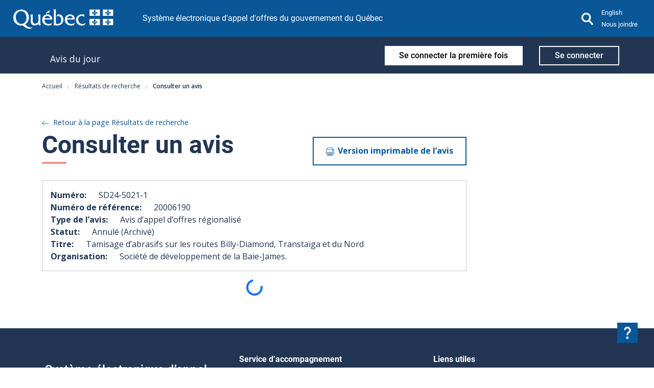

--- FILE ---
content_type: text/html
request_url: https://seao.gouv.qc.ca/avis-resultat-recherche/consulter?ItemId=4901043c-df74-4975-aec9-a978c54bbedd&prov=/recherche-avancee&search=flTxtAllWrds=SD24-5021-1
body_size: 805
content:
<!doctype html><html lang="fr" class="notranslate" translate="no"><head><meta charset="utf-8"/><base href="/"><link href="https://fonts.googleapis.com/css?family=Roboto" rel="stylesheet"/><link href="https://fonts.googleapis.com/css2?family=Open+Sans:ital,wght@0,400;0,600;0,700;1,400;1,600;1,700&display=swap" rel="stylesheet"/><link rel="icon" href="/favicon.ico"/><meta name="viewport" content="width=device-width,initial-scale=1"/><meta http-equiv="Content-Type" content="text/html; charset=utf-8"/><meta name="description" content="SEAO : Système électronique d'appel d'offres du gouvernement du Québec"/><meta name="google" content="notranslate"/><link rel="manifest" href="/manifest.json"/><script defer="defer" src="/static/js/main.f3d15301.js"></script><link href="/static/css/main.4d55af38.css" rel="stylesheet"></head><body><noscript>Vous devez activer JavaScript pour exécuter cette application.</noscript><script nomodule src="fallbackRedirect.js"></script><script src="browserCompatibility.js"></script><div id="root"></div></body></html>

--- FILE ---
content_type: application/javascript
request_url: https://seao.gouv.qc.ca/browserCompatibility.js
body_size: -63
content:
var supported = false;

if ('Promise' in window) {
  if ('Proxy' in window) {
      supported = true;
  }
}

if (!supported) {
  window.location.href = '/navigateurIncompatible.html';
}